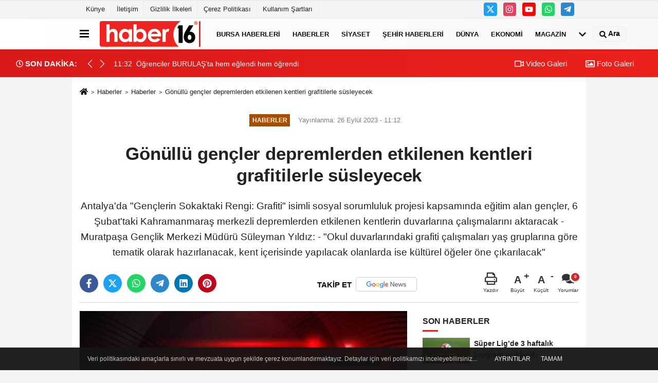

--- FILE ---
content_type: text/html; charset=UTF-8
request_url: https://www.haber16.com/gonullu-gencler-depremlerden-etkilenen-kentleri-grafitilerle-susleyecek/1219502/
body_size: 12300
content:
 <!DOCTYPE html> <html lang="tr-TR"><head> <meta name="format-detection" content="telephone=no"/> <meta id="meta-viewport" name="viewport" content="width=1200"> <meta charset="utf-8"> <title>Gönüllü gençler depremlerden etkilenen kentleri grafitilerle süsleyecek - Haberler - Haber16</title> <meta name="title" content="Gönüllü gençler depremlerden etkilenen kentleri grafitilerle süsleyecek - Haberler - Haber16"> <meta name="description" content="Antalya&#39;da &quot;Gençlerin Sokaktaki Rengi: Grafiti&quot; isimli sosyal sorumluluk projesi kapsamında eğitim alan gençler, 6 Şubat&#39;taki Kahramanmaraş merkezli depremlerden..."> <meta name="datePublished" content="2023-09-26T11:12:12+03:00"> <meta name="dateModified" content="2023-09-26T11:12:12+03:00"> <meta name="articleSection" content="news"> <link rel="canonical" href="https://www.haber16.com/gonullu-gencler-depremlerden-etkilenen-kentleri-grafitilerle-susleyecek/1219502/" /> <link rel="manifest" href="https://www.haber16.com/manifest.json"> <meta name="robots" content="max-image-preview:large" /> <meta name="robots" content="max-snippet:160"> <link rel="amphtml" href="https://www.haber16.com/amp/haber/gonullu-gencler-depremlerden-etkilenen-kentleri-grafitilerle-susleyecek/1219502/"/> <link rel="image_src" type="image/jpeg" href="https://www.haber16.com/images/haberler/"/> <meta http-equiv="content-language" content="tr"/> <meta name="content-language" content="tr"><meta name="apple-mobile-web-app-status-bar-style" content="#ebe7e6"><meta name="msapplication-navbutton-color" content="#ebe7e6"> <meta name="theme-color" content="#ebe7e6"/> <link rel="shortcut icon" type="image/x-icon" href="https://www.haber16.com/favicon_2.ico"> <link rel="apple-touch-icon" href="https://www.haber16.com/favicon_2.ico"> <meta property="og:site_name" content="https://www.haber16.com" /> <meta property="og:type" content="article" /> <meta property="og:title" content="Gönüllü gençler depremlerden etkilenen kentleri grafitilerle süsleyecek" /> <meta property="og:url" content="https://www.haber16.com/gonullu-gencler-depremlerden-etkilenen-kentleri-grafitilerle-susleyecek/1219502/" /> <meta property="og:description" content="Antalya&#39;da &quot;Gençlerin Sokaktaki Rengi: Grafiti&quot; isimli sosyal sorumluluk projesi kapsamında eğitim alan gençler, 6 Şubat&#39;taki Kahramanmaraş merkezli depremlerden etkilenen kentlerin duvarlarına çalışmalarını aktaracak - Muratpaşa Gençlik Merkezi Müdürü Süleyman Yıldız: - &quot;Okul duvarlarındaki grafiti çalışmaları yaş gruplarına göre tematik olarak hazırlanacak, kent içerisinde yapılacak olanlarda ise kültürel öğeler öne çıkarılacak&quot;"/> <meta property="og:image" content="https://www.haber16.com/images/haberler/" /> <meta property="og:locale" content="tr_TR" /> <meta property="og:image:width" content="641" /> <meta property="og:image:height" content="380" /> <meta property="og:image:alt" content="Gönüllü gençler depremlerden etkilenen kentleri grafitilerle süsleyecek" /> <meta name="twitter:card" content="summary_large_image" /> <meta name="twitter:url" content="https://www.haber16.com/gonullu-gencler-depremlerden-etkilenen-kentleri-grafitilerle-susleyecek/1219502/" /> <meta name="twitter:title" content="Gönüllü gençler depremlerden etkilenen kentleri grafitilerle süsleyecek" /> <meta name="twitter:description" content="Antalya&#39;da &quot;Gençlerin Sokaktaki Rengi: Grafiti&quot; isimli sosyal sorumluluk projesi kapsamında eğitim alan gençler, 6 Şubat&#39;taki Kahramanmaraş merkezli depremlerden etkilenen kentlerin duvarlarına çalışmalarını aktaracak - Muratpaşa Gençlik Merkezi Müdürü Süleyman Yıldız: - &quot;Okul duvarlarındaki grafiti çalışmaları yaş gruplarına göre tematik olarak hazırlanacak, kent içerisinde yapılacak olanlarda ise kültürel öğeler öne çıkarılacak&quot;" /> <meta name="twitter:image:src" content="https://www.haber16.com/images/haberler/" /> <meta name="twitter:domain" content="https://www.haber16.com" /> <meta property="fb:app_id" content="502083126622799" /> <meta property="fb:pages" content="109876108273202" /> <link rel="alternate" type="application/rss+xml" title="Gönüllü gençler depremlerden etkilenen kentleri grafitilerle süsleyecek" href="https://www.haber16.com/rss_haberler_7.xml"/> <script type="text/javascript"> var facebookApp = '502083126622799'; var facebookAppVersion = 'v14.0'; var twitter_username = 'haber16'; var reklamtime = "10000"; var domainname = "https://www.haber16.com"; var splashcookie = null; var splashtime = null;	var _TOKEN = "7da927d1e65e9a049a8f839a88162d2f"; </script><link rel="preload" as="style" href="https://www.haber16.com/template/prime/assets/css/app.css?v=2025101411304020251126021941" /><link rel="stylesheet" type="text/css" media='all' href="https://www.haber16.com/template/prime/assets/css/app.css?v=2025101411304020251126021941"/> <link rel="preload" as="script" href="https://www.haber16.com/template/prime/assets/js/app.js?v=2025101411304020251126021941" /><script src="https://www.haber16.com/template/prime/assets/js/app.js?v=2025101411304020251126021941"></script> <script src="https://www.haber16.com/template/prime/assets/js/sticky.sidebar.js?v=2025101411304020251126021941"></script> <script src="https://www.haber16.com/template/prime/assets/js/libs/swiper/swiper.js?v=2025101411304020251126021941" defer></script> <script src="https://www.haber16.com/template/prime/assets/js/print.min.js?v=2025101411304020251126021941" defer></script> <script src="https://www.haber16.com/reg-sw.js?v=2025101411304020251126021941" defer></script> <script data-schema="organization" type="application/ld+json"> { "@context": "https://schema.org", "@type": "Organization", "name": "Haber16", "url": "https://www.haber16.com", "logo": { "@type": "ImageObject",	"url": "https://www.haber16.com/images/genel/logo_14.png",	"width": 360, "height": 90}, "sameAs": [ "", "https://www.youtube.com/Haber16", "https://www.twitter.com/haber16", "https://www.instagram.com/haber16com/", "", "", "" ] } </script> <script type="application/ld+json"> { "@context": "https://schema.org", "@type": "BreadcrumbList",	"@id": "https://www.haber16.com/gonullu-gencler-depremlerden-etkilenen-kentleri-grafitilerle-susleyecek/1219502/#breadcrumb", "itemListElement": [{ "@type": "ListItem", "position": 1, "item": { "@id": "https://www.haber16.com", "name": "Ana Sayfa" } }, { "@type": "ListItem", "position": 2, "item": {"@id": "https://www.haber16.com/haberler/","name": "Haberler" } }, { "@type": "ListItem", "position": 3, "item": { "@id": "https://www.haber16.com/gonullu-gencler-depremlerden-etkilenen-kentleri-grafitilerle-susleyecek/1219502/", "name": "Gönüllü gençler depremlerden etkilenen kentleri grafitilerle süsleyecek" } }] } </script> <script type="application/ld+json">{ "@context": "https://schema.org", "@type": "NewsArticle",	"inLanguage":"tr-TR", "mainEntityOfPage": { "@type": "WebPage", "@id": "https://www.haber16.com/gonullu-gencler-depremlerden-etkilenen-kentleri-grafitilerle-susleyecek/1219502/" }, "headline": "Gönüllü gençler depremlerden etkilenen kentleri grafitilerle süsleyecek", "name": "Gönüllü gençler depremlerden etkilenen kentleri grafitilerle süsleyecek", "articleBody": "ZEHRA TEKECİ - Antalya&#39;da grafiti eğitimi alan gönüllü gençler, Kahramanmaraş merkezli 6 Şubat&#39;taki depremlerden etkilenen kentlerdeki okul duvarlarını ve belirli noktaları yapacakları çalışmalarla renklendirecek.Muratpaşa Gençlik Merkezi tarafından &quot;Gençlerin Sokaktaki Rengi: Grafiti&quot; isimli sosyal sorumluluk projesi hayata geçirildi.Gençlik ve Spor Bakanlığınca desteklenen proje kapsamında gençlik merkezine başvuran 30 gönüllü genç, Kahramanmaraş Sütçü İmam Üniversitesi Araştırma Görevlisi Nazif Gür ve Grafiti Sanatçısı Şenol Karakaya&#39;dan teorik ve uygulamalı eğitim aldı.İlk etapta Kahramanmaraş ve Gaziantep&#39;e gidecek gençler, belirlenen alanlarda kültürel öğelerin öne çıktığı, okullarda ise tematik tasarımlar içeren grafiti çalışmaları yapacak.- &quot;Bu projenin ana kaynağı gençler&quot;Gençlik merkezi müdürü Süleyman Yıldız, projenin amacının grafiti sanatına ilgi duyan gençlerin gelişimine katkıda bulunmak, deprem bölgelerindeki okullara ve şehre değer katmalarını sağlamak olduğunu söyledi.Bir grup gençle grafiti etkinliği yapılması fikrinin projeye dönüştüğünü anlatan Yıldız, &quot;Bu projenin ana kaynağı gençler. Fikir gençlerimizden geldi. Merkezimizin çevresine grafiti yapan gençlerle yaptığımız küçük bir sohbetten proje çıktı. Yaklaşık bir ay önce projeyi hazırladık. Bakanlığımızın uygun görmesiyle hayata geçirdik. Gönüllülerimiz, eğitmenlerimiz ve grafitiye gönül veren tüm gençlerimiz bu projeden faydalanıyor. &quot; diye konuştu.Yıldız, eğitimlerin ardından uygulama çalışmalarının deprem bölgesinde belirlenen illerde yapılacağını aktardı.Gençlik merkezleri aracılığıyla bu planlamanın yapıldığını dile getiren Yıldız, şunları kaydetti:&quot;Bakanlığımız desteğiyle gençlerimizi depremden etkilenen bölgeye götüreceğiz. Kendi gönüllülerimizin yanı sıra gideceğimiz illerde bu işe gönül vermiş gençlerimiz ve sanatçılarımız olacak. Okul duvarlarındaki grafiti çalışmalar yaş gruplarına göre tematik olarak hazırlanacak, kent içerisinde yapılacak olanlarda ise kültürel öğeler öne çıkarılacak.&quot;- &quot;Renkli bir dünyaya uyanmalarını sağlayacak alanlar oluşturmak istiyoruz&quot;Manavgat Gençlik Merkezi eğitmenlerinden ve proje gönüllülerinden Mihrimah Yılmaz Peker de &quot;Eğitimlerimiz oldukça keyifli geçti. Asıl beni heyecanlandıran uygulama aşaması, sahada olup bir faydamızın olması. Oradaki gençleri, insanları mutlu etmek çok güzel olacak. Katkıda bulunanlara ve bizi bu projeye dahil edenlere teşekkür ediyorum. Heyecanla gideceğimiz günü bekliyoruz.&quot; dedi.Proje fikrinin oluşmasına katkıda bulunan 16 yaşındaki ATSO Güzel Sanatlar Lisesi öğrencisi Musa Can Doğan da bölgeye gidecek olmanın heyecanını yaşadıklarını söyledi.Gönüllülere eğitim veren grafiti sanatçısı Şenol Karakaya ise &quot;Gençlerimizle deprem bölgelerindeki alanlarda bu tarz çalışmaları yaygınlaştırarak psikososyal destek sağlamayı amaçlıyoruz. Bölgede ben de onlara eşlik edeceğim. Gençlerle depremden etkilenen kişilerin de dahil olacağı çalışmalar yapacağız. Onların gri duvarlardan kurtulmalarını, renkli bir dünyaya uyanmalarını sağlayacak alanlar oluşturmak istiyoruz.&quot; ifadelerini kullandı.AA", "articleSection": "Haberler",	"wordCount": 353,	"image": [{	"@type": "ImageObject",	"url": "https://www.haber16.com/images/haberler/",	"height": 380,	"width": 641 }], "datePublished": "2023-09-26T11:12:12+03:00", "dateModified": "2023-09-26T11:12:12+03:00", "genre": "news",	"isFamilyFriendly":"True",	"publishingPrinciples":"https://www.haber16.com/gizlilik-ilkesi.html",	"thumbnailUrl": "https://www.haber16.com/images/haberler/", "typicalAgeRange": "7-", "keywords": "", "author": { "@type": "Person", "name": "AA Haber Editör Servisi",	"url": "https://www.haber16.com/editor/aa-haber-editor-servisi" ,"image": { "@type":"ImageObject", "url":"https://www.haber16.com/images/yonetici/2022/12/aa-haber-editor-servisi-2488.jpg" } }, "publisher": { "@type": "Organization", "name": "Haber16", "logo": { "@type": "ImageObject", "url": "https://www.haber16.com/images/genel/logo_14.png", "width": 360, "height": 90 } }, "description": "Antalya&#39;da &quot;Gençlerin Sokaktaki Rengi: Grafiti&quot; isimli sosyal sorumluluk projesi kapsamında eğitim alan gençler, 6 Şubat&#39;taki Kahramanmaraş merkezli depremlerden etkilenen kentlerin duvarlarına çalışmalarını aktaracak - Muratpaşa Gençlik Merkezi Müdürü Süleyman Yıldız: - &quot;Okul duvarlarındaki grafiti çalışmaları yaş gruplarına göre tematik olarak hazırlanacak, kent içerisinde yapılacak olanlarda ise kültürel öğeler öne çıkarılacak&quot;"
} </script><meta name="google-site-verification" content="WJPXPS-3Df0DZxNM8q_EcrT9dLNWQaMtbvxWu3BgVA0" /><meta name="msvalidate.01" content="697855CD1983814E4C35FAA4CFB116DC" /><meta name="yandex-verification" content="153be8402d55328b" /></head><body class=""> <div class="container position-relative"><div class="sabit-reklam "></div><div class="sabit-reklam sag-sabit "></div></div> <div class="container-fluid d-md-block d-none header-border"><div class="container d-md-block d-none"><div class="row"><div class="col-md-7"><ul class="nav text-12 float-left"> <li><a class="nav-link-top" href="https://www.haber16.com/kunye.html" title="Künye" rel="external">Künye</a></li><li><a class="nav-link-top" href="https://www.haber16.com/iletisim.html" title="İletişim" rel="external">İletişim</a></li><li><a class="nav-link-top" href="https://www.haber16.com/gizlilik-ilkeleri.html" title="Gizlilik İlkeleri" rel="external">Gizlilik İlkeleri</a></li><li><a class="nav-link-top" href="https://www.haber16.com/cerez-politikasi.html" title="Çerez Politikası" rel="external">Çerez Politikası</a></li><li><a class="nav-link-top" href="https://www.haber16.com/s/kullanim-sartlari-56.html" title="Kullanım Şartları" rel="external">Kullanım Şartları</a></li> </ul></div><div class="col-md-5"><div class="my-1 float-right"> <a href="https://www.twitter.com/haber16" title="https://www.twitter.com/haber16" target="_blank" rel="noopener" class="bg-twitter btn btn-icon-top rounded mr-2"><svg width="16" height="16" class="svg-wh"> <use xlink:href="https://www.haber16.com/template/prime/assets/img/spritesvg.svg#twitterx" /> </svg> </a> <a href="https://www.instagram.com/haber16com/" title="https://www.instagram.com/haber16com/" target="_blank" rel="noopener" class="bg-instagram btn btn-icon-top rounded mr-2"><svg width="16" height="16" class="svg-wh"> <use xlink:href="https://www.haber16.com/template/prime/assets/img/spritesvg.svg#instagram" /> </svg> </a> <a href="https://www.youtube.com/Haber16" title="https://www.youtube.com/Haber16" target="_blank" rel="noopener" class="bg-youtube btn btn-icon-top rounded mr-2"><svg width="16" height="16" class="svg-wh"> <use xlink:href="https://www.haber16.com/template/prime/assets/img/spritesvg.svg#youtube" /> </svg> </a> <a href="https://api.whatsapp.com/send?phone=905322602416" target="_blank" rel="noopener" class="bg-whatsapp btn btn-icon-top rounded mr-2" title="05322602416"><svg width="16" height="16" class="svg-wh"> <use xlink:href="https://www.haber16.com/template/prime/assets/img/spritesvg.svg#whatsapp" /> </svg> </a> <a href="adminzek" target="_blank" rel="noopener" class="bg-telegram btn btn-icon-top rounded mr-2" title="adminzek"><svg width="16" height="16" class="svg-wh"> <use xlink:href="https://www.haber16.com/template/prime/assets/img/spritesvg.svg#telegram" /> </svg> </a> </div></div> </div> </div></div> <div class="header-border"></div> <nav class="d-print-none navbar navbar-expand-lg bg-white align-items-center header box-shadow-menu"> <div class="container"><div class="menu" data-toggle="modal" data-target="#menu-aside" data-toggle-class="modal-open-aside"> <span class="menu-item"></span> <span class="menu-item"></span> <span class="menu-item"></span> </div> <a class="navbar-brand logo align-items-center" href="https://www.haber16.com" title="Haber16 - Bursa Haberleri, Bursa Haber, Son Dakika Haberler, Haberler"><picture> <source data-srcset="https://www.haber16.com/images/genel/logowebp.webp?v=2025101411304020251126021941" type="image/webp" class="img-fluid logoh"> <source data-srcset="https://www.haber16.com/images/genel/logo_14.png?v=2025101411304020251126021941" type="image/jpeg" class="img-fluid logoh"> <img src="https://www.haber16.com/images/genel/logo_14.png?v=2025101411304020251126021941" alt="Anasayfa" class="img-fluid logoh" width="100%" height="100%"></picture></a> <ul class="navbar-nav mr-auto font-weight-bolder nav-active-border bottom b-primary d-none d-md-flex"> <li class="nav-item text-uppercase"><a class="nav-link text-uppercase" href="https://www.haber16.com/bursa/" title="Bursa Haberleri" rel="external" >Bursa Haberleri</a></li><li class="nav-item text-uppercase"><a class="nav-link text-uppercase" href="https://www.haber16.com/haberler/" title="Haberler" rel="external" >Haberler</a></li><li class="nav-item text-uppercase"><a class="nav-link text-uppercase" href="https://www.haber16.com/siyaset/" title="Siyaset" rel="external" >Siyaset</a></li><li class="nav-item text-uppercase"><a class="nav-link text-uppercase" href="https://www.haber16.com/yerel-haberler/" rel="external" >Şehir Haberleri</a></li><li class="nav-item text-uppercase"><a class="nav-link text-uppercase" href="https://www.haber16.com/dunya/" title="Dünya" rel="external" >Dünya</a></li><li class="nav-item text-uppercase"><a class="nav-link text-uppercase" href="https://www.haber16.com/ekonomi/" title="Ekonomi" rel="external" >Ekonomi</a></li><li class="nav-item text-uppercase"><a class="nav-link text-uppercase" href="https://www.haber16.com/magazin/" title="Magazin" rel="external" >Magazin</a></li> <li class="nav-item dropdown dropdown-hover"> <a title="tümü" href="#" class="nav-link text-uppercase"><svg width="16" height="16" class="svg-bl text-16"><use xlink:href="https://www.haber16.com/template/prime/assets/img/sprite.svg#chevron-down"></use></svg></a> <div class="dropdown-menu px-2 py-2"> <a class="d-block p-1 text-nowrap nav-link" href="https://www.haber16.com/dizi-ve-fragmanlar/" title="Dizi ve Fragmanlar">Dizi ve Fragmanlar</a> <a class="d-block p-1 text-nowrap nav-link" href="https://www.haber16.com/egitim/" title="Eğitim">Eğitim</a> <a class="d-block p-1 text-nowrap nav-link" href="https://www.haber16.com/saglik/" title="Sağlık">Sağlık</a> <a class="d-block p-1 text-nowrap nav-link" href="https://www.haber16.com/spor/" title="Spor">Spor</a> <a class="d-block p-1 text-nowrap nav-link" href="https://www.haber16.com/teknoloji/" title="Teknoloji">Teknoloji</a> <a class="d-block p-1 text-nowrap nav-link" href="https://www.haber16.com/yasam/" title="Yaşam">Yaşam</a> </div> </li> </ul> <ul class="navbar-nav ml-auto align-items-center font-weight-bolder"> <li class="nav-item"><a href="javascript:;" data-toggle="modal" data-target="#search-box" class="search-button nav-link py-1" title="Arama"><svg class="svg-bl" width="14" height="18"> <use xlink:href="https://www.haber16.com/template/prime/assets/img/spritesvg.svg#search" /> </svg> <span> Ara</span></a></li> </ul> </div></nav></header><div class="container-fluid d-md-block sondakika-bg d-print-none"> <div class="row py-s px-3"> <div class="col-md-5"> <div class="d-flex justify-content-between align-items-center"> <div class="font-weight-bold mr-3 text-nowrap d-none d-md-block text-16 "><svg class="svg-wh-2xx" width="14" height="14"><use xlink:href="https://www.haber16.com/template/prime/assets/img/sprite.svg#clock"></use></svg> SON DAKİKA:</div> <div class="sondakika"> <div class="swiper-container last-minute"> <div class="swiper-wrapper"> <div class="swiper-slide"> <a href="https://www.haber16.com/ogrenciler-burulas-ta-hem-eglendi-hem-ogrendi/1764016/" title="Öğrenciler BURULAŞ’ta hem eğlendi hem öğrendi" rel="external" class="d-flex align-items-center text-nowrap text-14"> <div class="mr-2">11:32</div> <div class="text-nowrap last-minute-text">Öğrenciler BURULAŞ’ta hem eğlendi hem öğrendi</div> </a> </div> <div class="swiper-slide"> <a href="https://www.haber16.com/tarihin-en-kapsamli-uyusturucu-operasyonu/1764004/" title="Tarihin en kapsamlı uyuşturucu operasyonu!" rel="external" class="d-flex align-items-center text-nowrap text-14"> <div class="mr-2">09:22</div> <div class="text-nowrap last-minute-text">Tarihin en kapsamlı uyuşturucu operasyonu!</div> </a> </div> <div class="swiper-slide"> <a href="https://www.haber16.com/tarihi-carsi-ve-hanlar-bolgesinde-gece-mesaisi/1764011/" title="Bursa'nın kalbinde gece mesaisi" rel="external" class="d-flex align-items-center text-nowrap text-14"> <div class="mr-2">09:12</div> <div class="text-nowrap last-minute-text">Bursa'nın kalbinde gece mesaisi</div> </a> </div> <div class="swiper-slide"> <a href="https://www.haber16.com/bursa-inegol-de-feci-kaza-2-olu-2-yarali/1764000/" title="Bursa İnegöl’de feci kaza: 2 ölü, 2 yaralı" rel="external" class="d-flex align-items-center text-nowrap text-14"> <div class="mr-2">08:00</div> <div class="text-nowrap last-minute-text">Bursa İnegöl’de feci kaza: 2 ölü, 2 yaralı</div> </a> </div> </div> <div class="swiper-button-next"><svg width="18" height="18"><use xlink:href="https://www.haber16.com/template/prime/assets/img/sprite.svg#chevron-right"></use></svg></div> <div class="swiper-button-prev"><svg width="18" height="18"><use xlink:href="https://www.haber16.com/template/prime/assets/img/sprite.svg#chevron-left"></use></svg></div> </div> </div> </div> </div> <div class="col-md-7 d-none d-md-block"> <div class="text-right text-16"><a href="https://www.haber16.com/video-galeri/" class="px-3" title="Video Galeri" rel="external"><svg class="svg-whss" width="18" height="18"> <use xlink:href="https://www.haber16.com/template/prime/assets/img/sprite.svg#video" /> </svg> Video Galeri</a> <a href="https://www.haber16.com/foto-galeri/" class="px-3" title="Foto Galeri" rel="external"><svg class="svg-whss" width="18" height="18"> <use xlink:href="https://www.haber16.com/template/prime/assets/img/sprite.svg#image" /> </svg> Foto Galeri</a> </div> </div> </div></div> <div class="fixed-share bg-white box-shadow is-hidden align-items-center d-flex post-tools px-3"> <span class="bg-facebook post-share share-link" onClick="ShareOnFacebook('https://www.haber16.com/gonullu-gencler-depremlerden-etkilenen-kentleri-grafitilerle-susleyecek/1219502/');return false;" title="facebook"><svg width="18" height="18" class="svg-wh"><use xlink:href="https://www.haber16.com/template/prime/assets/img/sprite.svg?v=1#facebook-f"></use></svg> </span> <span class="bg-twitter post-share share-link" onClick="ShareOnTwitter('https://www.haber16.com/gonullu-gencler-depremlerden-etkilenen-kentleri-grafitilerle-susleyecek/1219502/', 'tr', '', 'Gönüllü gençler depremlerden etkilenen kentleri grafitilerle süsleyecek')" title="twitter"><svg width="18" height="18" class="svg-wh"><use xlink:href="https://www.haber16.com/template/prime/assets/img/sprite.svg?v=1#twitterx"></use></svg></span> <a rel="noopener" class="bg-whatsapp post-share share-link" href="https://api.whatsapp.com/send?text=Gönüllü gençler depremlerden etkilenen kentleri grafitilerle süsleyecek https://www.haber16.com/gonullu-gencler-depremlerden-etkilenen-kentleri-grafitilerle-susleyecek/1219502/" title="whatsapp"><svg width="18" height="18" class="svg-wh"><use xlink:href="https://www.haber16.com/template/prime/assets/img/sprite.svg?v=1#whatsapp"></use></svg></a> <a target="_blank" rel="noopener" class="bg-telegram post-share share-link" href="https://t.me/share/url?url=https://www.haber16.com/gonullu-gencler-depremlerden-etkilenen-kentleri-grafitilerle-susleyecek/1219502/&text=Gönüllü gençler depremlerden etkilenen kentleri grafitilerle süsleyecek" title="telegram"><svg width="18" height="18" class="svg-wh"><use xlink:href="https://www.haber16.com/template/prime/assets/img/sprite.svg?v=1#telegram"></use></svg></a> <a target="_blank" rel="noopener" class="bg-linkedin post-share share-link" href="https://www.linkedin.com/shareArticle?url=https://www.haber16.com/gonullu-gencler-depremlerden-etkilenen-kentleri-grafitilerle-susleyecek/1219502/" title="linkedin"><svg width="18" height="18" class="svg-wh"><use xlink:href="https://www.haber16.com/template/prime/assets/img/sprite.svg?v=1#linkedin"></use></svg></a> <a target="_blank" rel="noopener" class="bg-pinterest post-share share-link" href="https://pinterest.com/pin/create/button/?url=https://www.haber16.com/gonullu-gencler-depremlerden-etkilenen-kentleri-grafitilerle-susleyecek/1219502/&media=https://www.haber16.com/images/haberler/&description=Gönüllü gençler depremlerden etkilenen kentleri grafitilerle süsleyecek" title="pinterest"><svg width="18" height="18" class="svg-wh"><use xlink:href="https://www.haber16.com/template/prime/assets/img/sprite.svg?v=1#pinterest"></use></svg></a> <div class="ml-auto d-flex align-items-center"> <a href="javascript:;" class="font-buyut text-muted text-center font-button plus mr-2"> <span>A</span> <div class="text-10 font-weight-normal">Büyüt</div> </a> <a href="javascript:;" class="font-kucult text-muted text-center font-button mr-2"> <span>A</span> <div class="text-10 font-weight-normal">Küçült</div> </a> <a href="javascript:;" class="text-muted text-center position-relative scroll-go" data-scroll="yorumlar-1219502" data-count="0"> <svg class="svg-gr" width="24" height="24"><use xlink:href="https://www.haber16.com/template/prime/assets/img/sprite.svg?v=1#comments" /></svg> <div class="text-10">Yorumlar</div> </a> </div> </div> <div class="print-body" id="print-1219502"> <div class="container py-1 bg-white"> <nav aria-label="breadcrumb"> <ol class="breadcrumb justify-content-left"> <li class="breadcrumb-item"><a href="https://www.haber16.com" title="Ana Sayfa"><svg class="svg-br-2" width="16" height="16"><use xlink:href="https://www.haber16.com/template/prime/assets/img/sprite.svg?v=1#home" /></svg></a></li> <li class="breadcrumb-item"><a href="https://www.haber16.com/arsiv/" title="Arşiv">Haberler</a></li> <li class="breadcrumb-item"><a href="https://www.haber16.com/haberler/" title="Haberler">Haberler</a></li> <li class="breadcrumb-item active d-md-block d-none" aria-current="page"><a href="https://www.haber16.com/gonullu-gencler-depremlerden-etkilenen-kentleri-grafitilerle-susleyecek/1219502/" title="Gönüllü gençler depremlerden etkilenen kentleri grafitilerle süsleyecek">Gönüllü gençler depremlerden etkilenen kentleri grafitilerle süsleyecek</a></li> </ol> </nav> <div id="haberler"> <div class="haber-kapsa print-body" id="print-1219502"> <div class="news-start"> <article id="haber-1219502"> <div class="text-md-center" > <div class="text-muted text-sm py-2 d-md-flex align-items-center justify-content-center"> <div class="badge badge-lg text-uppercase bg-primary mr-3 my-2 " style="background:#a64d00 !important;"> Haberler </div> <div class="d-md-block text-12 text-fade"><svg class="svg-gr-2 d-none" width="14" height="14"><use xlink:href="https://www.haber16.com/template/prime/assets/img/sprite.svg?v=1#clock"></use></svg> Yayınlanma: 26 Eylül 2023 - 11:12 </div> <div class="text-12 ml-md-3 text-fade"> </div> </div> <h1 class="text-36 post-title my-2 py-2 font-weight-bold"> Gönüllü gençler depremlerden etkilenen kentleri grafitilerle süsleyecek </h1> <h2 class="text-2222 mb-0 my-2 py-2 font-weight-normal">Antalya'da "Gençlerin Sokaktaki Rengi: Grafiti" isimli sosyal sorumluluk projesi kapsamında eğitim alan gençler, 6 Şubat'taki Kahramanmaraş merkezli depremlerden etkilenen kentlerin duvarlarına çalışmalarını aktaracak - Muratpaşa Gençlik Merkezi Müdürü Süleyman Yıldız: - "Okul duvarlarındaki grafiti çalışmaları yaş gruplarına göre tematik olarak hazırlanacak, kent içerisinde yapılacak olanlarda ise kültürel öğeler öne çıkarılacak"</h2> <div class="text-muted text-sm py-2 d-md-none align-items-center d-flex text-nowrap"> <div class="badge badge-lg text-uppercase bg-primary mr-3"> Haberler </div> <div class="text-12"> 26 Eylül 2023 - 11:12 </div> <div class="ml-3 d-none d-md-block text-12"> </div> </div> <div class="post-tools my-3 d-flex d-print-none flex-scroll flex-wrap"> <span class="bg-facebook post-share share-link" onClick="ShareOnFacebook('https://www.haber16.com/gonullu-gencler-depremlerden-etkilenen-kentleri-grafitilerle-susleyecek/1219502/');return false;" title="facebook"><svg width="18" height="18" class="svg-wh"><use xlink:href="https://www.haber16.com/template/prime/assets/img/sprite.svg?v=1#facebook-f"></use></svg> </span> <span class="bg-twitter post-share share-link" onClick="ShareOnTwitter('https://www.haber16.com/gonullu-gencler-depremlerden-etkilenen-kentleri-grafitilerle-susleyecek/1219502/', 'tr', '', 'Gönüllü gençler depremlerden etkilenen kentleri grafitilerle süsleyecek')" title="twitter"><svg width="18" height="18" class="svg-wh"><use xlink:href="https://www.haber16.com/template/prime/assets/img/sprite.svg?v=1#twitterx"></use></svg> </span> <a target="_blank" rel="noopener" class="bg-whatsapp post-share share-link" href="https://api.whatsapp.com/send?text=Gönüllü gençler depremlerden etkilenen kentleri grafitilerle süsleyecek https://www.haber16.com/gonullu-gencler-depremlerden-etkilenen-kentleri-grafitilerle-susleyecek/1219502/" title="whatsapp"><svg width="18" height="18" class="svg-wh"><use xlink:href="https://www.haber16.com/template/prime/assets/img/sprite.svg?v=1#whatsapp"></use></svg></a> <a target="_blank" rel="noopener" class="bg-telegram post-share share-link" href="https://t.me/share/url?url=https://www.haber16.com/gonullu-gencler-depremlerden-etkilenen-kentleri-grafitilerle-susleyecek/1219502/&text=Gönüllü gençler depremlerden etkilenen kentleri grafitilerle süsleyecek" title="telegram"><svg width="18" height="18" class="svg-wh"><use xlink:href="https://www.haber16.com/template/prime/assets/img/sprite.svg?v=1#telegram"></use></svg></a> <a target="_blank" rel="noopener" class="bg-linkedin post-share share-link" href="https://www.linkedin.com/shareArticle?url=https://www.haber16.com/gonullu-gencler-depremlerden-etkilenen-kentleri-grafitilerle-susleyecek/1219502/" title="linkedin"><svg width="18" height="18" class="svg-wh"><use xlink:href="https://www.haber16.com/template/prime/assets/img/sprite.svg?v=1#linkedin"></use></svg></a> <a target="_blank" rel="noopener" class="bg-pinterest post-share share-link" href="https://pinterest.com/pin/create/button/?url=https://www.haber16.com/gonullu-gencler-depremlerden-etkilenen-kentleri-grafitilerle-susleyecek/1219502/&media=https://www.haber16.com/images/haberler/&description=Gönüllü gençler depremlerden etkilenen kentleri grafitilerle süsleyecek" title="pinterest"><svg width="18" height="18" class="svg-wh"><use xlink:href="https://www.haber16.com/template/prime/assets/img/sprite.svg?v=1#pinterest"></use></svg></a> <a rel="noopener" href="https://news.google.com/publications/CAAqBwgKMOmYgAswxpmMAw?hl=tr&gl=TR&ceid=TR%3Atr" target="_blank" class="float-right googlenewsm-btn" title="TAKİP ET"><span>TAKİP ET</span><img src="https://www.haber16.com/images/template/google-news.svg" alt="TAKİP ET" width="110" height="28"></a> <div class="ml-5 ml-auto d-flex align-items-center"> <a href="javascript:;" class="text-muted text-center mr-4 printer d-none d-md-inline-block" name="print1219502" id="1219502" title="Yazdır"> <svg class="svg-gr" width="24" height="24"><use xlink:href="https://www.haber16.com/template/prime/assets/img/sprite.svg?v=1#print" /></svg> <div class="text-10">Yazdır</div> </a> <a href="javascript:;" class="font-buyut text-muted text-center font-button plus mr-2"> <span>A</span> <div class="text-10 font-weight-normal">Büyüt</div> </a> <a href="javascript:;" class="font-kucult text-muted text-center font-button mr-2"> <span>A</span> <div class="text-10 font-weight-normal">Küçült</div> </a> <a href="javascript:;" class="text-muted text-center position-relative scroll-go d-none d-md-inline-block " data-scroll="yorumlar-1219502" data-count="0"> <svg class="svg-gr" width="24" height="24"><use xlink:href="https://www.haber16.com/template/prime/assets/img/sprite.svg?v=1#comments" /></svg> <div class="text-10">Yorumlar</div> </a> </div> </div> </div> <div class="border-bottom my-3"></div> <div class="row"> <div class="col-md-8"> <div class="lazy mb-4 responsive-image"> <picture> <source data-srcset="https://www.haber16.com/images/genel/detayfotowebp_1.webp" type="image/webp"> <source data-srcset="https://www.haber16.com/images/genel/detayfoto_1.jpg" type="image/jpeg"> <img src="https://www.haber16.com/images/genel/detayfoto_1.jpg?v=2025101411304020251126021941" data-src="https://www.haber16.com/images/genel/detayfoto_1.jpg" alt="Gönüllü gençler depremlerden etkilenen kentleri grafitilerle süsleyecek" class="img-fluid lazy" width="100%" height="100%"></picture> </div> <div class="post-body my-3"> <div class="detay" property="articleBody">
ZEHRA TEKECİ - Antalya&#39;da grafiti eğitimi alan gönüllü gençler, Kahramanmaraş merkezli 6 Şubat&#39;taki depremlerden etkilenen kentlerdeki okul duvarlarını ve belirli noktaları yapacakları çalışmalarla renklendirecek.</p>Muratpaşa Gençlik Merkezi tarafından "Gençlerin Sokaktaki Rengi: Grafiti" isimli sosyal sorumluluk projesi hayata geçirildi.</p>Gençlik ve Spor Bakanlığınca desteklenen proje kapsamında gençlik merkezine başvuran 30 gönüllü genç, Kahramanmaraş Sütçü İmam Üniversitesi Araştırma Görevlisi Nazif Gür ve Grafiti Sanatçısı Şenol Karakaya&#39;dan teorik ve uygulamalı eğitim aldı.</p>İlk etapta Kahramanmaraş ve Gaziantep&#39;e gidecek gençler, belirlenen alanlarda kültürel öğelerin öne çıktığı, okullarda ise tematik tasarımlar içeren grafiti çalışmaları yapacak.</p>- "Bu projenin ana kaynağı gençler"</p>Gençlik merkezi müdürü Süleyman Yıldız, projenin amacının grafiti sanatına ilgi duyan gençlerin gelişimine katkıda bulunmak, deprem bölgelerindeki okullara ve şehre değer katmalarını sağlamak olduğunu söyledi.</p>Bir grup gençle grafiti etkinliği yapılması fikrinin projeye dönüştüğünü anlatan Yıldız, "Bu projenin ana kaynağı gençler. Fikir gençlerimizden geldi. Merkezimizin çevresine grafiti yapan gençlerle yaptığımız küçük bir sohbetten proje çıktı. Yaklaşık bir ay önce projeyi hazırladık. Bakanlığımızın uygun görmesiyle hayata geçirdik. Gönüllülerimiz, eğitmenlerimiz ve grafitiye gönül veren tüm gençlerimiz bu projeden faydalanıyor. " diye konuştu.</p>Yıldız, eğitimlerin ardından uygulama çalışmalarının deprem bölgesinde belirlenen illerde yapılacağını aktardı.</p>Gençlik merkezleri aracılığıyla bu planlamanın yapıldığını dile getiren Yıldız, şunları kaydetti:</p>"Bakanlığımız desteğiyle gençlerimizi depremden etkilenen bölgeye götüreceğiz. Kendi gönüllülerimizin yanı sıra gideceğimiz illerde bu işe gönül vermiş gençlerimiz ve sanatçılarımız olacak. Okul duvarlarındaki grafiti çalışmalar yaş gruplarına göre tematik olarak hazırlanacak, kent içerisinde yapılacak olanlarda ise kültürel öğeler öne çıkarılacak."</p>- "Renkli bir dünyaya uyanmalarını sağlayacak alanlar oluşturmak istiyoruz"</p>Manavgat Gençlik Merkezi eğitmenlerinden ve proje gönüllülerinden Mihrimah Yılmaz Peker de "Eğitimlerimiz oldukça keyifli geçti. Asıl beni heyecanlandıran uygulama aşaması, sahada olup bir faydamızın olması. Oradaki gençleri, insanları mutlu etmek çok güzel olacak. Katkıda bulunanlara ve bizi bu projeye dahil edenlere teşekkür ediyorum. Heyecanla gideceğimiz günü bekliyoruz." dedi.</p>Proje fikrinin oluşmasına katkıda bulunan 16 yaşındaki ATSO Güzel Sanatlar Lisesi öğrencisi Musa Can Doğan da bölgeye gidecek olmanın heyecanını yaşadıklarını söyledi.</p>Gönüllülere eğitim veren grafiti sanatçısı Şenol Karakaya ise "Gençlerimizle deprem bölgelerindeki alanlarda bu tarz çalışmaları yaygınlaştırarak psikososyal destek sağlamayı amaçlıyoruz. Bölgede ben de onlara eşlik edeceğim. Gençlerle depremden etkilenen kişilerin de dahil olacağı çalışmalar yapacağız. Onların gri duvarlardan kurtulmalarını, renkli bir dünyaya uyanmalarını sağlayacak alanlar oluşturmak istiyoruz." ifadelerini kullandı.</p><br>AA </div> </div> <div class="heading my-3 d-print-none">EDİTÖR</div><div class="bg-secondary-lt my-4 p-3 border d-print-none"><div class="row align-items-center"><div class="col-md-2 col-3"><picture> <source data-srcset="https://www.haber16.com/images/yonetici/2022/12/aa-haber-editor-servisi-7514.webp" type="image/webp"> <source data-srcset="https://www.haber16.com/images/yonetici/2022/12/aa-haber-editor-servisi-2488.jpg" type="image/jpeg"> <img data-src="https://www.haber16.com/images/yonetici/2022/12/aa-haber-editor-servisi-2488.jpg" alt="AA Haber Editör Servisi" class="img-fluid lazy" width="75" height="89"></picture></div><div class="col-9 col-md-10"><div class="text-16 font-weight-bold"><a href="https://www.haber16.com/editor/aa-haber-editor-servisi">AA Haber Editör Servisi</a></div><div class="text-muted my-2 h-2x"></div></div></div></div> <div class="my-3 py-1 d-print-none commenttab" id="yorumlar-1219502"> <div class="b-t"> <div class="nav-active-border b-primary top"> <ul class="nav font-weight-bold align-items-center" id="myTab" role="tablist"> <li class="nav-item" role="tab" aria-selected="false"> <a class="nav-link py-3 active" id="comments-tab-1219502" data-toggle="tab" href="#comments-1219502"><span class="d-md-block text-16">YORUMLAR</span></a> </li> </ul> </div> </div> <div class="tab-content"> <div class="tab-pane show active" id="comments-1219502"> <div class="my-3"> <div class="commentResult"></div> <form class="contact_form commentstyle" action="" onsubmit="return tumeva.commentSubmit(this)" name="yorum"> <div class="reply my-2" id="kim" style="display:none;"><strong> <span></span> </strong> adlı kullanıcıya cevap <a href="#" class="notlikeid reply-comment-cancel">x</a> </div> <div class="form-group"> <textarea onkeyup="textCounterJS(this.form.Yorum,this.form.remLensoz,1000);" id="yorum" type="text" minlength="10" name="Yorum" required="required" class="form-control pb-4" placeholder="Kanunlara aykırı, konuyla ilgisi olmayan, küfür içeren yorumlar onaylanmamaktadır. IP adresiniz kaydedilmektedir."></textarea> <label for="remLensoz"> <input autocomplete="off" class="commentbgr text-12 border-0 py-2 px-1" readonly id="remLensoz" name="remLensoz" type="text" maxlength="3" value="2000 karakter"/> </label> <script type="text/javascript"> function textCounterJS(field, cntfield, maxlimit) { if (field.value.length > maxlimit) field.value = field.value.substring(0, maxlimit); else cntfield.value = (maxlimit - field.value.length).toString().concat(' karakter'); } </script> </div> <div class="row"> <div class="col-md-6"> <div class="form-group"> <input autocomplete="off" type="text" maxlength="75" name="AdSoyad" class="form-control" id="adsoyad" required placeholder="Ad / Soyad"> </div> </div> </div> <input type="hidden" name="Baglanti" value="0" class="YorumId"/> <input type="hidden" name="Durum" value="YorumGonder"/> <input type="hidden" name="VeriId" value="1219502"/> <input type="hidden" name="Tip" value="1"/> <input type="hidden" name="show" value="20260120"/> <input type="hidden" name="token" value="7da927d1e65e9a049a8f839a88162d2f"> <button id="send" type="submit" class="text-14 btn btn-sm btn-primary px-4 font-weight-bold"> Gönder</button> </form> </div> <!-- yorumlar --> </div> </div></div> <div class="heading d-print-none py-3">İlginizi Çekebilir</div><div class="row row-sm list-grouped d-print-none"> <div class="col-md-6"> <div class="list-item block"> <a href="https://www.haber16.com/teror-orgutu-yandaslarindan-turk-bayragina-hain-saldiri-bakan-tunc-tan-aciklama-35-kisi-tutuklandi/1764027/" rel="external" title="Terör örgütü yandaşlarından hain saldırı!"><picture> <source data-srcset="https://www.haber16.com/images/haberler/2026/01/teror-orgutu-yandaslarindan-turk-bayragina-hain-saldiri-bakan-tunc-tan-aciklama-35-kisi-tutuklandi-5326_t.webp" type="image/webp" class="img-fluid"> <source data-srcset="https://www.haber16.com/images/haberler/2026/01/teror-orgutu-yandaslarindan-turk-bayragina-hain-saldiri-bakan-tunc-tan-aciklama-35-kisi-tutuklandi-5326_t.jpg" type="image/jpeg" class="img-fluid"> <img src="https://www.haber16.com/template/prime/assets/img/313x170.jpg?v=2025101411304020251126021941" data-src="https://www.haber16.com/images/haberler/2026/01/teror-orgutu-yandaslarindan-turk-bayragina-hain-saldiri-bakan-tunc-tan-aciklama-35-kisi-tutuklandi-5326_t.jpg" alt="Terör örgütü yandaşlarından hain saldırı!" class="img-fluid lazy maxh3" width="384" height="208"></picture></a> <div class="list-content"> <div class="list-body h-2x"><a href="https://www.haber16.com/teror-orgutu-yandaslarindan-turk-bayragina-hain-saldiri-bakan-tunc-tan-aciklama-35-kisi-tutuklandi/1764027/" rel="external" title="Terör örgütü yandaşlarından hain saldırı!" class="list-title mt-1">Terör örgütü yandaşlarından hain saldırı!</a> </div> </div> </div> </div> <div class="col-md-6"> <div class="list-item block"> <a href="https://www.haber16.com/bayrak-provokasyonuna-sert-tepki-hain-saldiri-karsilik-bulacaktir/1764025/" rel="external" title="Bayrak provokasyonuna sert tepki: “Hain saldırı karşılık bulacaktır”"><picture> <source data-srcset="https://www.haber16.com/images/haberler/2026/01/bayrak-provokasyonuna-sert-tepki-hain-saldiri-karsilik-bulacaktir-3460-t.webp" type="image/webp" class="img-fluid"> <source data-srcset="https://www.haber16.com/images/haberler/2026/01/bayrak-provokasyonuna-sert-tepki-hain-saldiri-karsilik-bulacaktir-3460-t.jpg" type="image/jpeg" class="img-fluid"> <img src="https://www.haber16.com/template/prime/assets/img/313x170.jpg?v=2025101411304020251126021941" data-src="https://www.haber16.com/images/haberler/2026/01/bayrak-provokasyonuna-sert-tepki-hain-saldiri-karsilik-bulacaktir-3460-t.jpg" alt="Bayrak provokasyonuna sert tepki: “Hain saldırı karşılık bulacaktır”" class="img-fluid lazy maxh3" width="384" height="208"></picture></a> <div class="list-content"> <div class="list-body h-2x"><a href="https://www.haber16.com/bayrak-provokasyonuna-sert-tepki-hain-saldiri-karsilik-bulacaktir/1764025/" rel="external" title="Bayrak provokasyonuna sert tepki: “Hain saldırı karşılık bulacaktır”" class="list-title mt-1">Bayrak provokasyonuna sert tepki: “Hain saldırı karşılık bulacaktır”</a> </div> </div> </div> </div> <div class="col-md-6"> <div class="list-item block"> <a href="https://www.haber16.com/meteoroloji-uzmani-acikladi-yarindan-itibaren/1764024/" rel="external" title="Meteoroloji uzmanı açıkladı: Yarından itibaren…"><picture> <source data-srcset="https://www.haber16.com/images/haberler/2026/01/meteoroloji-uzmani-acikladi-yarindan-itibaren-140-t.webp" type="image/webp" class="img-fluid"> <source data-srcset="https://www.haber16.com/images/haberler/2026/01/meteoroloji-uzmani-acikladi-yarindan-itibaren-140-t.jpg" type="image/jpeg" class="img-fluid"> <img src="https://www.haber16.com/template/prime/assets/img/313x170.jpg?v=2025101411304020251126021941" data-src="https://www.haber16.com/images/haberler/2026/01/meteoroloji-uzmani-acikladi-yarindan-itibaren-140-t.jpg" alt="Meteoroloji uzmanı açıkladı: Yarından itibaren…" class="img-fluid lazy maxh3" width="384" height="208"></picture></a> <div class="list-content"> <div class="list-body h-2x"><a href="https://www.haber16.com/meteoroloji-uzmani-acikladi-yarindan-itibaren/1764024/" rel="external" title="Meteoroloji uzmanı açıkladı: Yarından itibaren…" class="list-title mt-1">Meteoroloji uzmanı açıkladı: Yarından itibaren…</a> </div> </div> </div> </div> <div class="col-md-6"> <div class="list-item block"> <a href="https://www.haber16.com/son-20-yilin-en-guclu-gunes-firtinasi-alarmi/1764022/" rel="external" title="Son 20 yılın en güçlü Güneş fırtınası alarmı"><picture> <source data-srcset="https://www.haber16.com/images/haberler/2026/01/son-20-yilin-en-guclu-gunes-firtinasi-alarmi-9416-t.webp" type="image/webp" class="img-fluid"> <source data-srcset="https://www.haber16.com/images/haberler/2026/01/son-20-yilin-en-guclu-gunes-firtinasi-alarmi-9416-t.jpg" type="image/jpeg" class="img-fluid"> <img src="https://www.haber16.com/template/prime/assets/img/313x170.jpg?v=2025101411304020251126021941" data-src="https://www.haber16.com/images/haberler/2026/01/son-20-yilin-en-guclu-gunes-firtinasi-alarmi-9416-t.jpg" alt="Son 20 yılın en güçlü Güneş fırtınası alarmı" class="img-fluid lazy maxh3" width="384" height="208"></picture></a> <div class="list-content"> <div class="list-body h-2x"><a href="https://www.haber16.com/son-20-yilin-en-guclu-gunes-firtinasi-alarmi/1764022/" rel="external" title="Son 20 yılın en güçlü Güneş fırtınası alarmı" class="list-title mt-1">Son 20 yılın en güçlü Güneş fırtınası alarmı</a> </div> </div> </div> </div> </div></div> <div class="col-md-4 d-print-none sidebar1219502"><div class="heading my-2">Son Haberler</div> <div class="list-grid"> <a href="https://www.haber16.com/super-lig-de-3-haftalik-program-aciklandi/1764029/" title="Süper Lig’de 3 haftalık program açıklandı" rel="external" class="list-item mb-0 py-2"> <picture> <source data-srcset="https://www.haber16.com/images/haberler/2026/01/super-lig-de-3-haftalik-program-aciklandi-2419-t.webp" type="image/webp"> <source data-srcset="https://www.haber16.com/images/haberler/2026/01/super-lig-de-3-haftalik-program-aciklandi-2419-t.jpg" type="image/jpeg"> <img src="https://www.haber16.com/template/prime/assets/img/92x50-l.jpg?v=2025101411304020251126021941" data-src="https://www.haber16.com/images/haberler/2026/01/super-lig-de-3-haftalik-program-aciklandi-2419-t.jpg" alt="Süper Lig’de 3 haftalık program açıklandı" class="img-fluid lazy w-92 mh-50px" width="92" height="50"></picture> <div class="list-content py-0 ml-2"> <div class="list-body h-2x"> <div class="list-title h-2x text-topnews text-15 lineblockh"> Süper Lig’de 3 haftalık program açıklandı </div> </div> </div> </a> <a href="https://www.haber16.com/bursa-da-ulasima-zam/1764028/" title="Bursa’da ulaşıma zam!" rel="external" class="list-item mb-0 py-2"> <picture> <source data-srcset="https://www.haber16.com/images/haberler/2026/01/bursa-da-ulasima-zam-4455-t.webp" type="image/webp"> <source data-srcset="https://www.haber16.com/images/haberler/2026/01/bursa-da-ulasima-zam-4455-t.jpg" type="image/jpeg"> <img src="https://www.haber16.com/template/prime/assets/img/92x50-l.jpg?v=2025101411304020251126021941" data-src="https://www.haber16.com/images/haberler/2026/01/bursa-da-ulasima-zam-4455-t.jpg" alt="Bursa’da ulaşıma zam!" class="img-fluid lazy w-92 mh-50px" width="92" height="50"></picture> <div class="list-content py-0 ml-2"> <div class="list-body h-2x"> <div class="list-title h-2x text-topnews text-15 lineblockh"> Bursa’da ulaşıma zam! </div> </div> </div> </a> <a href="https://www.haber16.com/teror-orgutu-yandaslarindan-turk-bayragina-hain-saldiri-bakan-tunc-tan-aciklama-35-kisi-tutuklandi/1764027/" title="Terör örgütü yandaşlarından hain saldırı!" rel="external" class="list-item mb-0 py-2"> <picture> <source data-srcset="https://www.haber16.com/images/haberler/2026/01/teror-orgutu-yandaslarindan-turk-bayragina-hain-saldiri-bakan-tunc-tan-aciklama-35-kisi-tutuklandi-5326_t.webp" type="image/webp"> <source data-srcset="https://www.haber16.com/images/haberler/2026/01/teror-orgutu-yandaslarindan-turk-bayragina-hain-saldiri-bakan-tunc-tan-aciklama-35-kisi-tutuklandi-5326_t.jpg" type="image/jpeg"> <img src="https://www.haber16.com/template/prime/assets/img/92x50-l.jpg?v=2025101411304020251126021941" data-src="https://www.haber16.com/images/haberler/2026/01/teror-orgutu-yandaslarindan-turk-bayragina-hain-saldiri-bakan-tunc-tan-aciklama-35-kisi-tutuklandi-5326_t.jpg" alt="Terör örgütü yandaşlarından hain saldırı!" class="img-fluid lazy w-92 mh-50px" width="92" height="50"></picture> <div class="list-content py-0 ml-2"> <div class="list-body h-2x"> <div class="list-title h-2x text-topnews text-15 lineblockh"> Terör örgütü yandaşlarından hain saldırı! </div> </div> </div> </a> <a href="https://www.haber16.com/bursa-da-su-faturalariyla-ilgili-flas-karar/1764026/" title="Bursa’da su faturalarıyla ilgili flaş karar!" rel="external" class="list-item mb-0 py-2"> <picture> <source data-srcset="https://www.haber16.com/images/haberler/2026/01/bursa-da-su-faturalariyla-ilgili-flas-karar-9451-t.webp" type="image/webp"> <source data-srcset="https://www.haber16.com/images/haberler/2026/01/bursa-da-su-faturalariyla-ilgili-flas-karar-9451-t.jpg" type="image/jpeg"> <img src="https://www.haber16.com/template/prime/assets/img/92x50-l.jpg?v=2025101411304020251126021941" data-src="https://www.haber16.com/images/haberler/2026/01/bursa-da-su-faturalariyla-ilgili-flas-karar-9451-t.jpg" alt="Bursa’da su faturalarıyla ilgili flaş karar!" class="img-fluid lazy w-92 mh-50px" width="92" height="50"></picture> <div class="list-content py-0 ml-2"> <div class="list-body h-2x"> <div class="list-title h-2x text-topnews text-15 lineblockh"> Bursa’da su faturalarıyla ilgili flaş karar! </div> </div> </div> </a> <a href="https://www.haber16.com/bayrak-provokasyonuna-sert-tepki-hain-saldiri-karsilik-bulacaktir/1764025/" title="Bayrak provokasyonuna sert tepki: “Hain saldırı karşılık bulacaktır”" rel="external" class="list-item mb-0 py-2"> <picture> <source data-srcset="https://www.haber16.com/images/haberler/2026/01/bayrak-provokasyonuna-sert-tepki-hain-saldiri-karsilik-bulacaktir-3460-t.webp" type="image/webp"> <source data-srcset="https://www.haber16.com/images/haberler/2026/01/bayrak-provokasyonuna-sert-tepki-hain-saldiri-karsilik-bulacaktir-3460-t.jpg" type="image/jpeg"> <img src="https://www.haber16.com/template/prime/assets/img/92x50-l.jpg?v=2025101411304020251126021941" data-src="https://www.haber16.com/images/haberler/2026/01/bayrak-provokasyonuna-sert-tepki-hain-saldiri-karsilik-bulacaktir-3460-t.jpg" alt="Bayrak provokasyonuna sert tepki: “Hain saldırı karşılık bulacaktır”" class="img-fluid lazy w-92 mh-50px" width="92" height="50"></picture> <div class="list-content py-0 ml-2"> <div class="list-body h-2x"> <div class="list-title h-2x text-topnews text-15 lineblockh"> Bayrak provokasyonuna sert tepki: “Hain saldırı karşılık bulacaktır” </div> </div> </div> </a> </div> </div> </div> <div style="display:none;"> <script> $(document).ready(function () { $('.sidebar1219502').theiaStickySidebar({ additionalMarginTop: 70, additionalMarginBottom: 20 });}); </script> </div></article> </div> </div> </div> <div class="page-load-status"> <div class="loader-ellips infinite-scroll-request"> <span class="loader-ellips__dot"></span> <span class="loader-ellips__dot"></span> <span class="loader-ellips__dot"></span> <span class="loader-ellips__dot"></span> </div> <p class="infinite-scroll-last"></p> <p class="infinite-scroll-error"></p></div> </div> </div> </div> <div class="modal" id="search-box" data-backdrop="true" aria-hidden="true"> <div class="modal-dialog modal-lg modal-dialog-centered"> <div class="modal-content bg-transparent"> <div class="modal-body p-0"> <a href="javascript:;" data-dismiss="modal" title="Kapat" class="float-right ml-3 d-flex text-white mb-3 font-weight-bold"><svg class="svg-wh fa-4x" width="18" height="18"> <use xlink:href="https://www.haber16.com/template/prime/assets/img/spritesvg.svg#times" /> </svg></a> <form role="search" action="https://www.haber16.com/template/prime/search.php" method="post"> <input id="arama-input" required minlength="3" autocomplete="off" type="text" name="q" placeholder="Lütfen aramak istediğiniz kelimeyi yazınız." class="form-control py-3 px-4 border-0"> <input type="hidden" name="type" value="1" > <input type="hidden" name="token" value="55618dfb16707eaeb29c6f0e55676f55"></form> <div class="text-white mt-3 mx-3"></div> </div> </div> </div></div> <div class="modal fade" id="menu-aside" data-backdrop="true" aria-hidden="true"> <div class="modal-dialog modal-left w-xxl mobilmenuheader"> <div class="d-flex flex-column h-100"> <div class="navbar px-md-5 px-3 py-3 d-flex"> <a href="javascript:;" data-dismiss="modal" class="ml-auto"> <svg class="svg-w fa-3x" width="18" height="18"> <use xlink:href="https://www.haber16.com/template/prime/assets/img/spritesvg.svg#times" /> </svg> </a> </div> <div class="px-md-5 px-3 py-2 scrollable hover flex"> <div class="nav flex-column"> <div class="nav-item"> <a class="nav-link pl-0 py-2" href="https://www.haber16.com" rel="external" title="Ana Sayfa">Ana Sayfa</a></div> <div class="nav-item"><a class="nav-link pl-0 py-2" href="https://www.haber16.com/bursa/" title="Bursa Haberleri" rel="external">Bursa Haberleri</a></div><div class="nav-item"><a class="nav-link pl-0 py-2" href="https://www.haber16.com/haberler/" title="Haberler" rel="external">Haberler</a></div><div class="nav-item"><a class="nav-link pl-0 py-2" href="https://www.haber16.com/siyaset/" title="Siyaset" rel="external">Siyaset</a></div><div class="nav-item"><a class="nav-link pl-0 py-2" href="https://www.haber16.com/yerel-haberler/" rel="external">Şehir Haberleri</a></div><div class="nav-item"><a class="nav-link pl-0 py-2" href="https://www.haber16.com/dunya/" title="Dünya" rel="external">Dünya</a></div><div class="nav-item"><a class="nav-link pl-0 py-2" href="https://www.haber16.com/ekonomi/" title="Ekonomi" rel="external">Ekonomi</a></div><div class="nav-item"><a class="nav-link pl-0 py-2" href="https://www.haber16.com/magazin/" title="Magazin" rel="external">Magazin</a></div><div class="nav-item"><a class="nav-link pl-0 py-2" href="https://www.haber16.com/dizi-ve-fragmanlar/" title="Dizi ve Fragmanlar" rel="external">Dizi ve Fragmanlar</a></div><div class="nav-item"><a class="nav-link pl-0 py-2" href="https://www.haber16.com/egitim/" title="Eğitim" rel="external">Eğitim</a></div><div class="nav-item"><a class="nav-link pl-0 py-2" href="https://www.haber16.com/saglik/" title="Sağlık" rel="external">Sağlık</a></div><div class="nav-item"><a class="nav-link pl-0 py-2" href="https://www.haber16.com/spor/" title="Spor" rel="external">Spor</a></div><div class="nav-item"><a class="nav-link pl-0 py-2" href="https://www.haber16.com/teknoloji/" title="Teknoloji" rel="external">Teknoloji</a></div><div class="nav-item"><a class="nav-link pl-0 py-2" href="https://www.haber16.com/yasam/" title="Yaşam" rel="external">Yaşam</a></div> <div class="nav-item"> <a class="nav-link pl-0 py-2" href="https://www.haber16.com/foto-galeri/" rel="external" title=" Foto Galeri">Foto Galeri</a> </div> <div class="nav-item"> <a class="nav-link pl-0 py-2" href="https://www.haber16.com/video-galeri/" rel="external" title="Video Galeri">Video Galeri</a> </div> <div class="nav-item"><a class="nav-link pl-0 py-2" href="https://www.haber16.com/biyografiler/" rel="external"title="Biyografiler">Biyografiler</a></div> <div class="nav-item"><a class="nav-link pl-0 py-2" href="https://www.haber16.com/yerel-haberler/" rel="external" title="Yerel Haberler">Yerel Haberler</a></div> <div class="nav-item"><a class="nav-link pl-0 py-2" href="https://www.haber16.com/gunun-haberleri/" rel="external" title="Günün Haberleri">Günün Haberleri</a></div> <div class="nav-item"><a class="nav-link pl-0 py-2" href="https://www.haber16.com/arsiv/" rel="external" title="Arşiv"> Arşiv</a></div> <div class="nav-item"><a class="nav-link pl-0 py-2" href="https://www.haber16.com/gazete-arsivi/" rel="external" title="Gazete Arşivi">Gazete Arşivi</a></div> <div class="nav-item"><a class="nav-link pl-0 py-2" href="https://www.haber16.com/hava-durumu/" rel="external" title="Hava Durumu">Hava Durumu</a> </div> <div class="nav-item"> <a class="nav-link pl-0 py-2" href="https://www.haber16.com/gazete-mansetleri/" rel="external" title="Gazete Manşetleri">Gazete Manşetleri</a> </div> <div class="nav-item"> <a class="nav-link pl-0 py-2" href="https://www.haber16.com/nobetci-eczaneler/" rel="external" title="Nöbetci Eczaneler">Nöbetci Eczaneler</a> </div> </div> </div> </div> </div></div><footer class="d-print-none"><div class="py-4 bg-white footer"> <div class="container py-1 text-13"> <div class="row"> <div class="col-md-4"> <ul class="list-unstyled l-h-2x text-13 nav"> <li class="col-6 col-md-6 mtf-1"><a href="https://www.haber16.com/bursa/" title="Bursa Haberleri">Bursa Haberleri</a></li> <li class="col-6 col-md-6 mtf-1"><a href="https://www.haber16.com/dizi-ve-fragmanlar/" title="Dizi ve Fragmanlar">Dizi ve Fragmanlar</a></li> <li class="col-6 col-md-6 mtf-1"><a href="https://www.haber16.com/dunya/" title="Dünya">Dünya</a></li> <li class="col-6 col-md-6 mtf-1"><a href="https://www.haber16.com/egitim/" title="Eğitim">Eğitim</a></li> <li class="col-6 col-md-6 mtf-1"><a href="https://www.haber16.com/ekonomi/" title="Ekonomi">Ekonomi</a></li> <li class="col-6 col-md-6 mtf-1"><a href="https://www.haber16.com/haberler/" title="Haberler">Haberler</a></li> <li class="col-6 col-md-6 mtf-1"><a href="https://www.haber16.com/magazin/" title="Magazin">Magazin</a></li> <li class="col-6 col-md-6 mtf-1"><a href="https://www.haber16.com/saglik/" title="Sağlık">Sağlık</a></li> <li class="col-6 col-md-6 mtf-1"><a href="https://www.haber16.com/yerel-haberler/">Şehir Haberleri</a></li> <li class="col-6 col-md-6 mtf-1"><a href="https://www.haber16.com/siyaset/" title="Siyaset">Siyaset</a></li> <li class="col-6 col-md-6 mtf-1"><a href="https://www.haber16.com/spor/" title="Spor">Spor</a></li> <li class="col-6 col-md-6 mtf-1"><a href="https://www.haber16.com/teknoloji/" title="Teknoloji">Teknoloji</a></li> <li class="col-6 col-md-6 mtf-1"><a href="https://www.haber16.com/yasam/" title="Yaşam">Yaşam</a></li></ul> </div> <div class="col-md-8"> <div class="row"> <div class="col-4 col-md-3"> <ul class="list-unstyled l-h-2x text-13"> <li class="mtf-1"><a href="https://www.haber16.com/foto-galeri/" rel="external" title=" Foto Galeri">Foto Galeri</a></li> <li class="mtf-1"><a href="https://www.haber16.com/video-galeri/" rel="external" title="Video Galeri">Video Galeri</a></li> <li class="mtf-1"><a href="https://www.haber16.com/biyografiler/" rel="external" title="Biyografiler">Biyografiler</a></li> </ul> </div> <div class="col-6 col-md-3"> <ul class="list-unstyled l-h-2x text-13"> <li class="mtf-1"><a href="https://www.haber16.com/yerel-haberler/" rel="external" title="Yerel Haberler">Yerel Haberler</a></li> <li class="mtf-1"><a href="https://www.haber16.com/gunun-haberleri/" rel="external" title="Günün Haberleri">Günün Haberleri</a></li> <li class="mtf-1"><a href="https://www.haber16.com/arsiv/" rel="external" title="Arşiv"> Arşiv</a></li> <li class="mtf-1"><a href="https://www.haber16.com/gazete-arsivi/" rel="external" title="Gazete Arşivi">Gazete Arşivi</a></li> </ul> </div> <div class="col-6 col-md-3"> <ul class="list-unstyled l-h-2x text-13"> <li class="mtf-1"> <a href="https://www.haber16.com/hava-durumu/" rel="external" title=" Hava Durumu"> Hava Durumu</a> </li> <li class="mtf-1"> <a href="https://www.haber16.com/gazete-mansetleri/" rel="external" title="Gazete Manşetleri">Gazete Manşetleri</a> </li> <li class="mtf-1"> <a href="https://www.haber16.com/nobetci-eczaneler/" rel="external" title="Nöbetci Eczaneler">Nöbetci Eczaneler</a> </li> </ul> </div> <div class="col-6 col-md-3"> <a href="https://play.google.com/store/apps/details?id=com.haber16.app" target="_blank" title="https://play.google.com/store/apps/details?id=com.haber16.app" class="d-flex align-items-center text-left w-100 ml-1"> <svg class="svg-whf fa-4x" width="28" height="28"> <use xlink:href="https://www.haber16.com/template/prime/assets/img/spritesvg.svg#android" /> </svg> <div class="ml-2"> <div class="font-weight-bold">Google Play</div> <div class="font-weight-normal text-12">ücretsiz indirin</div> </div> </a> </div> <div class="col-md-12 py-2"> <a href="https://www.twitter.com/haber16" title="https://www.twitter.com/haber16" target="_blank" rel="noopener" class="bg-twitter btn btn-icon rounded mr-2"><svg width="18" height="18" class="svg-wh"> <use xlink:href="https://www.haber16.com/template/prime/assets/img/spritesvg.svg#twitterx" /> </svg> </a> <a href="https://www.instagram.com/haber16com/" title="https://www.instagram.com/haber16com/" target="_blank" rel="noopener" class="bg-instagram btn btn-icon rounded mr-2"><svg width="18" height="18" class="svg-wh"> <use xlink:href="https://www.haber16.com/template/prime/assets/img/spritesvg.svg#instagram" /> </svg> </a> <a href="https://www.youtube.com/Haber16" title="https://www.youtube.com/Haber16" target="_blank" rel="noopener" class="bg-youtube btn btn-icon rounded mr-2"><svg width="18" height="18" class="svg-wh"> <use xlink:href="https://www.haber16.com/template/prime/assets/img/spritesvg.svg#youtube" /> </svg> </a> <a href="https://api.whatsapp.com/send?phone=905322602416" target="_blank" rel="noopener" class="bg-whatsapp btn btn-icon rounded mr-2" title="05322602416"><svg width="18" height="18" class="svg-wh"> <use xlink:href="https://www.haber16.com/template/prime/assets/img/spritesvg.svg#whatsapp" /> </svg> </a> <a href="adminzek" target="_blank" rel="noopener" class="bg-telegram btn btn-icon rounded mr-2" title="adminzek"><svg width="18" height="18" class="svg-wh"> <use xlink:href="https://www.haber16.com/template/prime/assets/img/spritesvg.svg#telegram" /> </svg> </a> </div> </div> <div class="col-4 col-md-4"> </div> </div> </div> </div> <hr> <div class="container"> <div class="row"> <div class="col-md-12"> <ul class="nav mb-1 justify-content-center text-13"> <li><a class="nav-link pl-0" href="https://www.haber16.com/rss.html" title="RSS" target="_blank" rel="noopener">Rss</a></li> <li><a class="nav-link pl-0" href="https://www.haber16.com/sitene-ekle.html" title="Sitene Ekle" target="_blank" rel="noopener">Sitene Ekle</a></li> <li><a class="nav-link pl-0" href="https://www.haber16.com/kunye.html" title="Künye" rel="external">Künye</a></li><li><a class="nav-link pl-0" href="https://www.haber16.com/iletisim.html" title="İletişim" rel="external">İletişim</a></li><li><a class="nav-link pl-0" href="https://www.haber16.com/gizlilik-ilkeleri.html" title="Gizlilik İlkeleri" rel="external">Gizlilik İlkeleri</a></li><li><a class="nav-link pl-0" href="https://www.haber16.com/cerez-politikasi.html" title="Çerez Politikası" rel="external">Çerez Politikası</a></li><li><a class="nav-link pl-0" href="https://www.haber16.com/s/kullanim-sartlari-56.html" title="Kullanım Şartları" rel="external">Kullanım Şartları</a></li> </ul> <div class="text-12"><p class="text-center"> Haber16.com "İHA - DHA" ajansları abonesidir.<br>Sitemizde bulunan yazı , video, fotoğraf ve haberlerin her hakkı saklıdır. İzinsiz veya kaynak gösterilemeden kullanılamaz.<br>Copyright © 2017-2024 Haber16.com Tüm Hakları Saklıdır.</p></div> </div> </div> </div></div> <script type="text/javascript" src="https://www.haber16.com/template/prime/assets/js/jquery.cookie-alert.js?v=2025101411304020251126021941" defer="defer"></script> <script> document.addEventListener('DOMContentLoaded', function (event) { window.cookieChoices && cookieChoices.showCookieConsentBar && cookieChoices.showCookieConsentBar( (window.cookieOptions && cookieOptions.msg) || "Veri politikasındaki amaçlarla sınırlı ve mevzuata uygun şekilde çerez konumlandırmaktayız. Detaylar için veri politikamızı inceleyebilirsiniz...", (window.cookieOptions && cookieOptions.close) || "Tamam", (window.cookieOptions && cookieOptions.learn) || "Ayrıntılar",
(window.cookieOptions && cookieOptions.link) || 'https://www.haber16.com/cerez-politikasi.html'); }); </script> <a href="#" class="scrollup"><svg width="20" height="20" class="svg-wh"><use xlink:href="https://www.haber16.com/template/prime/assets/img/spritesvg.svg#arrow-up"></use></svg></a> <script>$('.mb20').on('load', function() { $(this).css('cssText', 'height: '+this.contentDocument.body.scrollHeight+'px !important'); }); $('.post-body img').not('#reklam img').each(function() {	$(this).addClass('lazy'); $(this).attr({ "data-src": $(this).attr('src') }) .removeAttr('src');
});</script> <script src="https://www.haber16.com/template/prime/assets/js/infinite-scroll.pkgd.min.js?v=2025101411304020251126021941" defer></script> <script> var PRIME = {"settings": { "analytics": "UA-91986959-1" } }; $(document).ready(function () { $infinityContainer = $('#haberler').infiniteScroll({ path: function() { return $('.haber-kapsa').last().find('#sonrakiHaber').attr('href'); }, append: '.haber-kapsa', prefill: true, historyTitle: true, history: 'push',	status: '.page-load-status', });
if ($infinityContainer) { $infinityContainer.on('history.infiniteScroll', function(event, title, path) {
$(".scroll-go").click(function() { var e = $(this).attr("data-scroll"); $("html, body").animate({ scrollTop: $("#" + e).offset().top }, 1e3) }); $("article").addClass("my-3"); $(".news-start").addClass("border-bottom");	$('.mb20').on('load', function() { $(this).css('cssText', 'height: '+this.contentDocument.body.scrollHeight+'px !important'); }); gtag('config', PRIME.settings.analytics, { 'page_path': window.location.pathname }); }); }	}); //	// </script> <script> var tumeva = tumeva || {}; $(document).ready(function () { $(document).on('focus', '.yorumComment', function () { $(".commentox").css('display', 'block'); }); tumeva = $.extend(tumeva, { commentInit: function () { this.replyCommentInit(); }, replyCommentInit: function () { $(document).on('click', '.reply-comment', function (elem) { var $elem = $(this), $form = $('#comments-' + $elem.data('id')); $form.find('.reply').show(); $form.find('.reply strong').html($elem.data('name')); $form.find('input[name=Baglanti]').val($elem.data('comment-id')); elem.preventDefault(); }); $(document).on('click', '.reply-comment-cancel', function (elem) { var $elem = $(this); $elem.closest('form').find('.reply').hide(); $elem.closest('form').find('input[name=Baglanti]').val(0); elem.preventDefault(); }); }, commentSubmit: function (elem) { var $form = $(elem); if (tumeva.inputCommentCheck($form)) return false; tumeva.sendComment($form); return false; }, sendComment: function (form) { var resultDiv = form.find('.commentResult'); $.ajax({ type: "POST", url: "https://www.haber16.com/template/prime/include/ajaxcomment.php", data: form.serialize(), success: function (response) {	$('.commentResult').html(response); form.each(function () { this.reset(); }); form.find('.reply').hide(); form.find('input[name=Baglanti]').val(0); }, error: function () { resultDiv.html("Sistemsel hata oluştu. Lütfen daha sonra tekrar deneyiniz"); } }); }, inputCommentCheck: function (form) { var error = false; form.find('.minput').each(function (index) { $(this).removeClass('requiredx').parent().find("span").remove(); if ($(this).val() == "") { $(this).addClass('requiredx'); $(this).parent().append('<span class="commentstyledanger">* Zorunlu alan</span>'); error = true; } }); return error; }, commentLike: function (id, url) { $.ajax({ type: 'POST', url: url, data: 'id=' + id, success: function (response) { $('span#like' + id).html(response); } }); return false; }, commentNotLike: function (id, url) { $.ajax({ type: 'POST', url: url, data: 'id=' + id, success: function (response) { $('span#notlike' + id).html(response); } }); return false; } }); tumeva.commentInit(); }); </script> <script async src="https://www.googletagmanager.com/gtag/js?id=UA-91986959-1"></script><script> window.dataLayer = window.dataLayer || []; function gtag(){dataLayer.push(arguments);} gtag('js', new Date()); gtag('config', 'UA-91986959-1');</script> </body></html>